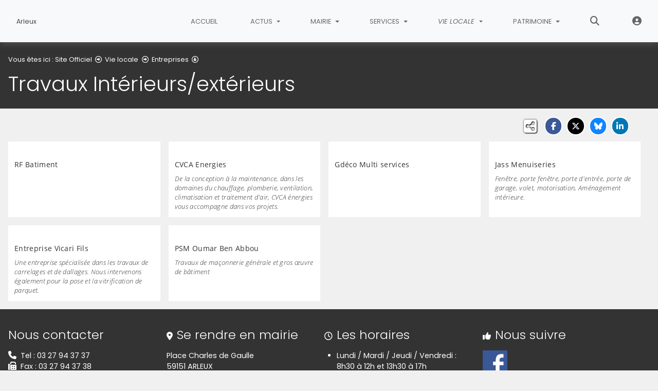

--- FILE ---
content_type: text/html; charset=utf-8
request_url: https://www.arleux.fr/vie-locale/entreprises/travaux-interieurs-exterieurs
body_size: 7507
content:
<!DOCTYPE html>
<html lang="fr" class="no-js">
<head>

<meta charset="utf-8">
<!-- 
	This website is powered by TYPO3 - inspiring people to share!
	TYPO3 is a free open source Content Management Framework initially created by Kasper Skaarhoj and licensed under GNU/GPL.
	TYPO3 is copyright 1998-2026 of Kasper Skaarhoj. Extensions are copyright of their respective owners.
	Information and contribution at https://typo3.org/
-->


<link rel="icon" href="/fileadmin/templates/img/favicon.png" type="image/png">
<title>Travaux Intérieurs/extérieurs - Arleux</title>
<meta name="generator" content="TYPO3 CMS">
<meta name="viewport" content="width=device-width, initial-scale=1, shrink-to-fit=no">
<meta name="twitter:card" content="summary">
<meta name="google-site-verification" content="K-VAOWdpPhWVZ03C6zHkazBhaJrVd-lwj4Dfsja8CzE">

<link rel="stylesheet" href="/typo3conf/ext/rvvnsiteconfig/Resources/Public/css/bootstrap-4.6.2.min.1769619846.css" media="all">
<link rel="stylesheet" href="/typo3conf/ext/rvvnsiteconfig/Resources/Public/css/fonts.1769619846.css" media="all">
<link rel="stylesheet" href="/typo3conf/ext/rvvnsiteconfig/Resources/Public/css/fontawesome/v6/css/all.1769619846.css" media="all">
<link rel="stylesheet" href="/typo3conf/ext/rvvnsiteconfig/Resources/Public/js/tarteaucitron.js-1.25.0/css/tarteaucitron.min.1769619846.css" media="all">
<link rel="stylesheet" href="/typo3conf/ext/rvvnsiteconfig/Resources/Public/css/tobii.min.1769619846.css" media="all">
<link rel="stylesheet" href="/typo3conf/ext/rvvnsiteconfig/Resources/Public/css/style.1769619846.css" media="all">
<link rel="stylesheet" href="/typo3conf/ext/rvvnsiteconfig/Resources/Public/css/nav.1769619846.css" media="all">
<link rel="stylesheet" href="/typo3conf/ext/rvvnsiteconfig/Resources/Public/css/plugin.1769619846.css" media="all">
<link rel="stylesheet" href="/typo3conf/ext/rvvnsiteconfig/Resources/Public/css/news.1769619846.css" media="all">
<link rel="stylesheet" href="/fileadmin/templates/rvvncolors/prodColors.1769857686.css" media="all">
<link rel="stylesheet" href="/fileadmin/templates/css/custom.1769180116.css" media="all">






<style nonce=""></style>
<link rel="preconnect" href="https://v.rvvn.org">
<link rel="canonical" href="https://www.arleux.fr/vie-locale/entreprises/travaux-interieurs-exterieurs"/>
</head>
<body id="top" class="no-touch inside u553  ru159  colorT ">

  <div class="skipLinks">
    <nav role="navigation" aria-label="Accès rapide">
      <ul>
        <li><a href="#navigation">Aller à la navigation principale</a></li>
        <li><a href="#sectionNav">Aller au sommaire de cette page</a></li>
        <li><a href="#contenu">Aller au contenu</a></li>
        <li><a href="#contact">Aller au pied de page</a></li>
      </ul>
    </nav>
  </div>
  <div id="megamenuOverlay"></div>
  <header class="mainHeader" id="mainHeader" role="banner">
    <nav id="navigation" tabindex="-1" class="navbar fixed-top navbar-expand-lg navbar-light bg-light megamenu v2" role="navigation" aria-label="Navigation principale">
  <div class="container-fluid"> 
    <a href="/" title="Retour à l&#039;accueil du site" class="navbar-brand">
      <img src="/fileadmin/templates/img/logo.png" alt=""/><span>Arleux</span>
    </a>
    <button class="navbar-toggler collapsed" type="button" data-toggle="collapse" data-target="#mainNav" aria-controls="mainNav" aria-expanded="false" aria-label="Bascule la navigation">
	  <span class="bars">
        <span></span>
        <span></span>
        <span></span>
    </span>
	  <span class="menu">Menu</span>
    </button>
    <div class="collapse navbar-collapse" id="mainNav"> 
      <ul class="navbar-nav ml-auto ">
        
          <li class="nav-item uHome d-lg-none d-xl-block ">
            
            
            <a href="/" aria-current="false" class="nav-link noIcon">
               
              Accueil
            </a>
          </li>
        
		
        
		  
          <li class="nav-item u51 v4  ">
            
            
            
            
              <a href="/actus" target="_top" id="u51Dropdown" role="button" data-toggle="dropdown" aria-current="false" class="nav-link dropdown-toggle noIcon">
                
                Actus
              </a>
              <div class="dropdown-menu v4" role="menu" aria-hidden="true" aria-labelledby="u51Dropdown">
	
  <ul class="row">
  
    
		
		
		
		
		
		
		

		

    <li class="col col-lg-3 dropdown-item sub" role="menuitem">
      <div class="box">
        
          <a href="/actus/informations" target="_top">Informations</a>
          <ul class="dropdown-menu menuT3 ">
            
              
              
              
              
              
              
              
              
  
              

              
                
              
              
              
                <li class="item"><a href="/actus/informations/bulletins-municipaux" target="_top">Bulletins municipaux</a></li>
              
            
              
              
              
              
              
              
              
              
  
              

              
                
              
              
              
                <li class="item"><a href="/actus/informations/page-facebook" target="_top">Page Facebook</a></li>
              
            
              
              
              
              
              
              
              
              
  
              

              
                
              
              
              
                <li class="item"><a href="/actus/informations/securite" target="_top">Sécurité</a></li>
              
            
          </ul>
        
      </div>
    </li>
  
    
		
		
		
		
		
		
		

		

    <li class="col col-lg-3 dropdown-item nosub" role="menuitem">
      <div class="box">
        
          <a href="/actus/agenda" target="_top">Agenda
			
				<span class="desc d-none d-lg-block">Retrouvez les prochains événements dans la Commune</span>
			
		  </a>
        
      </div>
    </li>
  
  </ul>
</div>

            
          </li>
        
		  
          <li class="nav-item u52 v4  ">
            
            
            
            
              <a href="/mairie" target="_top" id="u52Dropdown" role="button" data-toggle="dropdown" aria-current="false" class="nav-link dropdown-toggle noIcon">
                
                Mairie
              </a>
              <div class="dropdown-menu v4" role="menu" aria-hidden="true" aria-labelledby="u52Dropdown">
	
  <ul class="row">
  
    
		
		
		
		
		
		
		

		

    <li class="col col-lg-3 dropdown-item sub" role="menuitem">
      <div class="box">
        
          <a href="/mairie/conseil-municipal" target="_top">Conseil municipal</a>
          <ul class="dropdown-menu menuT3 ">
            
              
              
              
              
              
              
              
              
  
              

              
                
              
              
              
                <li class="item"><a href="/mairie/conseil-municipal/le-maire" target="_top">Le Maire</a></li>
              
            
              
              
              
              
              
              
              
              
  
              

              
                
              
              
              
                <li class="item"><a href="/mairie/conseil-municipal/les-adjoints-au-maire" target="_top">Les Adjoints au Maire</a></li>
              
            
              
              
              
              
              
              
              
              
  
              

              
                
              
              
              
                <li class="item"><a href="/mairie/conseil-municipal/les-conseillers" target="_top">Les Conseillers</a></li>
              
            
          </ul>
        
      </div>
    </li>
  
    
		
		
		
		
		
		
		

		

    <li class="col col-lg-3 dropdown-item sub" role="menuitem">
      <div class="box">
        
          <a href="/mairie/actes-administratifs" target="_top">Actes administratifs</a>
          <ul class="dropdown-menu menuT3 ">
            
              
              
              
              
              
              
              
              
  
              

              
                
              
              
              
                <li class="item"><a href="/mairie/actes-administratifs/arretes-du-maire" target="_top">Arrêtés du Maire</a></li>
              
            
              
              
              
              
              
              
              
              
  
              

              
                
              
              
              
                <li class="item"><a href="/mairie/actes-administratifs/proces-verbaux-du-conseil" target="_top">Procès-verbaux du Conseil</a></li>
              
            
              
              
              
              
              
              
              
              
  
              

              
                
              
              
              
                <li class="item"><a href="/mairie/actes-administratifs/deliberations-du-conseil" target="_top">Délibérations du Conseil</a></li>
              
            
          </ul>
        
      </div>
    </li>
  
    
		
		
		
		
		
		
		

		

    <li class="col col-lg-3 dropdown-item nosub" role="menuitem">
      <div class="box">
        
          <a href="/mairie/avis-et-marches-publics" target="_top">Avis et marchés publics
			
				<span class="desc d-none d-lg-block">Marchés passés par la Collectivité </span>
			
		  </a>
        
      </div>
    </li>
  
  </ul>
</div>

            
          </li>
        
		  
          <li class="nav-item u182 v4  ">
            
            
            
            
              <a href="/services" target="_top" id="u182Dropdown" role="button" data-toggle="dropdown" aria-current="false" class="nav-link dropdown-toggle noIcon">
                
                Services
              </a>
              <div class="dropdown-menu v4" role="menu" aria-hidden="true" aria-labelledby="u182Dropdown">
	
  <ul class="row">
  
    
		
		
		
		
		
		
		

		

    <li class="col col-lg-3 dropdown-item sub" role="menuitem">
      <div class="box">
        
          <a href="/services/urbanisme" target="_top">Urbanisme</a>
          <ul class="dropdown-menu menuT3 ">
            
              
              
              
              
              
              
              
              
  
              

              
                
              
              
              
                <li class="item"><a href="/services/urbanisme/plan-local-durbanisme-plu" target="_top">Plan Local d&#039;Urbanisme (PLU)</a></li>
              
            
              
              
              
              
              
              
              
              
  
              

              
                
              
              
              
                <li class="item"><a href="/services/urbanisme/declarations-permis" target="_top">Déclarations, permis...</a></li>
              
            
              
              
              
              
              
              
              
              
  
              

              
                
              
              
              
                <li class="item"><a href="/services/urbanisme/numerotation" target="_top">Numérotation</a></li>
              
            
              
              
              
              
              
              
              
              
  
              

              
                
              
              
              
                <li class="item"><a href="/services/urbanisme/occupation-de-voirie" target="_top">Occupation de voirie</a></li>
              
            
              
              
              
              
              
              
              
              
  
              

              
                
              
              
              
                <li class="item"><a href="/services/urbanisme/aides-aux-travaux" target="_top">Aides aux travaux</a></li>
              
            
          </ul>
        
      </div>
    </li>
  
    
		
		
		
		
		
		
		

		

    <li class="col col-lg-3 dropdown-item sub" role="menuitem">
      <div class="box">
        
          <a href="/services/solidarites-ccas-fs" target="_top">Solidarités, CCAS, FS</a>
          <ul class="dropdown-menu menuT3 ">
            
              
              
              
              
              
              
              
              
  
              

              
                
              
              
              
                <li class="item"><a href="/services/solidarites-ccas-fs/logements" target="_top">Logements</a></li>
              
            
              
              
              
              
              
              
              
              
  
              

              
                
              
              
              
                <li class="item"><a href="/services/solidarites-ccas-fs/france-services" target="_top">France Services</a></li>
              
            
              
              
              
              
              
              
              
              
  
              

              
                
              
              
              
                <li class="item"><a href="/services/solidarites-ccas-fs/mobilite" target="_top">Mobilité</a></li>
              
            
              
              
              
              
              
              
              
              
  
              

              
                
              
              
              
                <li class="item"><a href="/services/solidarites-ccas-fs/aines" target="_top">Ainés</a></li>
              
            
          </ul>
        
      </div>
    </li>
  
    
		
		
		
		
		
		
		

		

    <li class="col col-lg-3 dropdown-item sub" role="menuitem">
      <div class="box">
        
          <a href="/services/enfance-et-jeunesse" target="_top">Enfance et Jeunesse</a>
          <ul class="dropdown-menu menuT3 ">
            
              
              
              
              
              
              
              
              
  
              

              
                
              
              
              
                <li class="item"><a href="/services/enfance-et-jeunesse/dossier-inscription-alsh" target="_top">Dossier inscription ALSH</a></li>
              
            
              
              
              
              
              
              
              
              
  
              

              
                
              
              
              
                <li class="item"><a href="/services/enfance-et-jeunesse/dossier-inscription-scolaire" target="_top">Dossier inscription scolaire</a></li>
              
            
              
              
              
              
              
              
              
              
  
              

              
                
              
              
              
                <li class="item"><a href="/services/enfance-et-jeunesse/tarification" target="_top">Tarification</a></li>
              
            
              
              
              
              
              
              
              
              
  
              

              
                
              
              
              
                <li class="item"><a href="/services/enfance-et-jeunesse/projet-educatif-alsh" target="_top">Projet Educatif ALSH</a></li>
              
            
          </ul>
        
      </div>
    </li>
  
    
		
		
		
		
		
		
		

		

    <li class="col col-lg-3 dropdown-item nosub" role="menuitem">
      <div class="box">
        
          <a href="/services/mediatheque" target="_top">Médiathèque
			
				<span class="desc d-none d-lg-block">Bibliothèque Médiathèque ouverte à tous au dernier étage du Centre Culturel du Moulin</span>
			
		  </a>
        
      </div>
    </li>
  
    
		
		
		
		
		
		
		

		

    <li class="col col-lg-3 dropdown-item nosub" role="menuitem">
      <div class="box">
        
          <a href="/services/dechets" target="_top">Déchets
			
				<span class="desc d-none d-lg-block">Informations sur le ramassage à domicile et le dépôt en déchetterie</span>
			
		  </a>
        
      </div>
    </li>
  
    
		
		
		
		
		
		
		

		

    <li class="col col-lg-3 dropdown-item sub" role="menuitem">
      <div class="box">
        
          <a href="/services/titres-didentite" target="_top">Titres d&#039;identité</a>
          <ul class="dropdown-menu menuT3 ">
            
              
              
              
              
              
              
              
              
  
              

              
                
              
              
              
                <li class="item"><a href="/services/titres-didentite/acte-de-naissance" target="_top">Acte de naissance</a></li>
              
            
              
              
              
              
              
              
              
              
  
              

              
                
              
              
              
                <li class="item"><a href="/services/titres-didentite/acte-de-mariage" target="_top">Acte de mariage</a></li>
              
            
              
              
              
              
              
              
              
              
  
              

              
                
              
              
              
                <li class="item"><a href="/services/titres-didentite/acte-de-deces" target="_top">Acte de décès</a></li>
              
            
          </ul>
        
      </div>
    </li>
  
  </ul>
</div>

            
          </li>
        
		  
          <li class="nav-item u159 v4 active ">
            
            
            
            
              <a href="/vie-locale" target="_top" id="u159Dropdown" role="button" data-toggle="dropdown" aria-current="true" class="nav-link dropdown-toggle noIcon">
                
                Vie locale
              </a>
              <div class="dropdown-menu v4" role="menu" aria-hidden="true" aria-labelledby="u159Dropdown">
	
  <ul class="row">
  
    
		
		
		
		
		
		
		

		

    <li class="col col-lg-3 dropdown-item sub" role="menuitem">
      <div class="box">
        
          <a href="/vie-locale/commerce-artisanat" target="_top">Commerce, Artisanat</a>
          <ul class="dropdown-menu menuT3 ">
            
              
              
              
              
              
              
              
              
  
              

              
                
              
              
              
                <li class="item"><a href="/vie-locale/commerce-artisanat/commerces-alimentaires" target="_top">Commerces alimentaires</a></li>
              
            
              
              
              
              
              
              
              
              
  
              

              
                
              
              
              
                <li class="item"><a href="/vie-locale/commerce-artisanat/commerces-de-produits-non-alimentaires" target="_top">Commerces de produits non-alimentaires</a></li>
              
            
              
              
              
              
              
              
              
              
  
              

              
                
              
              
              
                <li class="item"><a href="/vie-locale/commerce-artisanat/commerces-de-service" target="_top">Commerces de service</a></li>
              
            
              
              
              
              
              
              
              
              
  
              

              
                
              
              
              
                <li class="item"><a href="/vie-locale/commerce-artisanat/creations-bien-etre-et-image" target="_top">Créations, bien-être et Image</a></li>
              
            
              
              
              
              
              
              
              
              
  
              

              
                
              
              
              
                <li class="item"><a href="/vie-locale/commerce-artisanat/pour-nos-animaux" target="_top">Pour nos animaux</a></li>
              
            
          </ul>
        
      </div>
    </li>
  
    
		
		
		
		
		
		
		

		

    <li class="col col-lg-3 dropdown-item sub" role="menuitem">
      <div class="box">
        
          <a href="/vie-locale/agriculteurs" target="_top">Agriculteurs</a>
          <ul class="dropdown-menu menuT3 ">
            
              
              
              
              
              
              
              
              
  
              

              
                
              
              
              
                <li class="item"><a href="/vie-locale/agriculteurs/a-la-petite-ferme" target="_top">A La Petite Ferme</a></li>
              
            
              
              
              
              
              
              
              
              
  
              

              
                
              
              
              
                <li class="item"><a href="/vie-locale/agriculteurs/la-ferme-des-blancs-moutons" target="_top">La Ferme des Blancs Moutons</a></li>
              
            
              
              
              
              
              
              
              
              
  
              

              
                
              
              
              
                <li class="item"><a href="/vie-locale/agriculteurs/la-ferme-pollart" target="_top">La ferme Pollart</a></li>
              
            
              
              
              
              
              
              
              
              
  
              

              
                
              
              
              
                <li class="item"><a href="/vie-locale/agriculteurs/le-tunnel-des-produits-frais" target="_top">Le Tunnel des produits frais</a></li>
              
            
          </ul>
        
      </div>
    </li>
  
    
		
		
		
		
		
		
		

		

    <li class="col col-lg-3 dropdown-item active sub" role="menuitem">
      <div class="box">
        
          <a href="/vie-locale/entreprises" target="_top" aria-current="true">Entreprises</a>
          <ul class="dropdown-menu menuT3 ">
            
              
              
              
              
              
              
              
              
  
              

              
                
              
              
              
                <li class="item"><a href="/vie-locale/entreprises/couverture" target="_top">Couverture</a></li>
              
            
              
              
              
              
              
              
              
              
  
              

              
                
              
              
              
                <li class="item active"><a href="/vie-locale/entreprises/travaux-interieurs-exterieurs" target="_top" aria-current="page">Travaux Intérieurs/extérieurs</a></li>
              
            
              
              
              
              
              
              
              
              
  
              

              
                
              
              
              
                <li class="item"><a href="/vie-locale/entreprises/divers" target="_top">Divers</a></li>
              
            
          </ul>
        
      </div>
    </li>
  
    
		
		
		
		
		
		
		

		

    <li class="col col-lg-3 dropdown-item nosub" role="menuitem">
      <div class="box">
        
          <a href="/vie-locale/sante-secours" target="_top">Santé, secours
			
				<span class="desc d-none d-lg-block">Contacts des Professionnels de Santé basés sur la Commune</span>
			
		  </a>
        
      </div>
    </li>
  
    
		
		
		
		
		
		
		

		

    <li class="col col-lg-3 dropdown-item sub" role="menuitem">
      <div class="box">
        
          <a href="/vie-locale/associations" target="_top">Associations</a>
          <ul class="dropdown-menu menuT3 ">
            
              
              
              
              
              
              
              
              
  
              

              
                
              
              
              
                <li class="item"><a href="/vie-locale/associations/solidarite" target="_top">Solidarité</a></li>
              
            
              
              
              
              
              
              
              
              
  
              

              
                
              
              
              
                <li class="item"><a href="/vie-locale/associations/animation" target="_top">Animation</a></li>
              
            
              
              
              
              
              
              
              
              
  
              

              
                
              
              
              
                <li class="item"><a href="/vie-locale/associations/sports" target="_top">Sports</a></li>
              
            
          </ul>
        
      </div>
    </li>
  
  </ul>
</div>

            
          </li>
        
		  
          <li class="nav-item u54 v4  ">
            
            
            
            
              <a href="/patrimoine" target="_top" id="u54Dropdown" role="button" data-toggle="dropdown" aria-current="false" class="nav-link dropdown-toggle noIcon">
                
                Patrimoine
              </a>
              <div class="dropdown-menu v4" role="menu" aria-hidden="true" aria-labelledby="u54Dropdown">
	
  <ul class="row">
  
    
		
		
		
		
		
		
		

		

    <li class="col col-lg-3 dropdown-item sub" role="menuitem">
      <div class="box">
        
          <a href="/patrimoine/cap-vers-la-nature" target="_top">Cap vers la nature</a>
          <ul class="dropdown-menu menuT3 ">
            
              
              
              
              
              
              
              
              
  
              

              
                
              
              
              
                <li class="item"><a href="/patrimoine/cap-vers-la-nature/peche-et-chasse" target="_top">Pêche et chasse</a></li>
              
            
              
              
              
              
              
              
              
              
  
              

              
                
              
              
              
                <li class="item"><a href="/patrimoine/cap-vers-la-nature/randonnee-nature" target="_top">Randonnée nature</a></li>
              
            
              
              
              
              
              
              
              
              
  
              

              
                
              
              
              
                <li class="item"><a href="/patrimoine/cap-vers-la-nature/locations-chalets" target="_top">Locations chalets</a></li>
              
            
          </ul>
        
      </div>
    </li>
  
    
		
		
		
		
		
		
		

		

    <li class="col col-lg-3 dropdown-item sub" role="menuitem">
      <div class="box">
        
          <a href="/patrimoine/patrimoine-bati" target="_top">Patrimoine bati</a>
          <ul class="dropdown-menu menuT3 ">
            
              
              
              
              
              
              
              
              
  
              

              
                
              
              
              
                <li class="item"><a href="/patrimoine/patrimoine-bati/le-moulin-du-roy" target="_top">Le Moulin du Roy</a></li>
              
            
              
              
              
              
              
              
              
              
  
              

              
                
              
              
              
                <li class="item"><a href="/patrimoine/patrimoine-bati/leglise-st-nicolas" target="_top">L&#039;Eglise St Nicolas</a></li>
              
            
          </ul>
        
      </div>
    </li>
  
    
		
		
		
		
		
		
		

		

    <li class="col col-lg-3 dropdown-item sub" role="menuitem">
      <div class="box">
        
          <a href="/patrimoine/ail-fume" target="_top">Ail fumé</a>
          <ul class="dropdown-menu menuT3 ">
            
              
              
              
              
              
              
              
              
  
              

              
                
              
              
              
                <li class="item"><a href="/patrimoine/ail-fume/geants" target="_top">Géants</a></li>
              
            
              
              
              
              
              
              
              
              
  
              

              
                
              
              
              
                <li class="item"><a href="/patrimoine/ail-fume/vente-dail" target="_top">Vente d&#039;Ail</a></li>
              
            
              
              
              
              
              
              
              
              
  
              

              
                
              
              
              
                <li class="item"><a href="/patrimoine/ail-fume/foire-a-lail-fume" target="_top">Foire à l&#039;Ail Fumé</a></li>
              
            
          </ul>
        
      </div>
    </li>
  
    
		
		
		
		
		
		
		

		

    <li class="col col-lg-3 dropdown-item nosub" role="menuitem">
      <div class="box">
        
          <a href="/patrimoine/celebrites" target="_top">Célébrités
			
				<span class="desc d-none d-lg-block">Personnalités nationales et locales</span>
			
		  </a>
        
      </div>
    </li>
  
  </ul>
</div>

            
          </li>
        
        
          <li class="nav-item uSearch ">
            
            
            <a href="/recherche" aria-current="false" class="nav-link icon">
              <span class="fas fa-search" aria-hidden="true"></span>
              Rechercher
            </a>
          </li>
        
        
          <li class="nav-item uExtranet ">
            
            
            <a href="/extranet" aria-current="false" class="nav-link icon">
              <span class="fas fa-user-circle" aria-hidden="true"></span>
              Extranet
            </a>
          </li>
        
      </ul>
    </div>
  </div>
</nav>

    


<div class="page-header" id="page-header">
  <div class="container-fluid">
    <div class="row">
      
        <div class="col breadcrumbs">
          

<div class="rootline">
  <span id="rootline_prefix" class="here" aria-hidden="true">Vous êtes ici : </span>
  <nav aria-labelledby="rootline_prefix">
    
    <ol>
      
        
        
        <li>
          
              <a href="/" >Site Officiel</a> 
              
                <span class="far fa-arrow-alt-circle-right"></span>
              
            
        </li>
        
      
        
        
        <li>
          
              <a href="/vie-locale" >Vie locale</a> 
              
                <span class="far fa-arrow-alt-circle-right"></span>
              
            
        </li>
        
      
        
          
        
        
        <li>
          
              <a href="/vie-locale/entreprises" >Entreprises</a> 
              
                <span class="far fa-arrow-alt-circle-down"></span>
              
            
        </li>
        
      
        
        
        <li>
          
              <a href="/vie-locale/entreprises/travaux-interieurs-exterieurs" class="sr-only-focusable" aria-current="page">Travaux Intérieurs/extérieurs</a> 
              
            
        </li>
        
      
      
    </ol>
    
    
  </nav>
</div>

          <!--TYPO3SEARCH_begin--><h1>Travaux Intérieurs/extérieurs</h1><!--TYPO3SEARCH_end-->
        </div>
      
      <div id="socialshare" class="col socialshare">
        <span class="desc">Partagez</span>
        <ul class="sharelinks">
          <li class="sharelink f"><a title="Partagez cette page sur Facebook" data-network="facebook" href="https://www.facebook.com/sharer/sharer.php?u=https://www.arleux.fr/vie-locale/entreprises/travaux-interieurs-exterieurs"><span class="fab fa-facebook-f"></span> <span class="sharetext">Facebook</span></a></li>
          <li class="sharelink x"><a title="Partagez cette page sur X" data-network="x" href="https://x.com/intent/tweet?text=Travaux%20Int%C3%A9rieurs%2Fext%C3%A9rieurs%20-%20Arleux&url=https://www.arleux.fr/vie-locale/entreprises/travaux-interieurs-exterieurs"><span class="fab fa-x-twitter"></span> <span class="sharetext">X</span></a></li>
          <li class="sharelink b"><a title="Partagez cette page sur Bluesky" data-network="bluesky" href="https://bsky.app/intent/compose?text=Travaux%20Int%C3%A9rieurs%2Fext%C3%A9rieurs%20-%20Arleux%20-%20https%3A%2F%2Fwww.arleux.fr%2Fvie-locale%2Fentreprises%2Ftravaux-interieurs-exterieurs" target="_blank" rel="noopener noreferrer"><span class="fa-brands fa-bluesky"></span> <span class="sharetext">Bluesky</span></a></li>
          <li class="sharelink l"><a title="Partagez cette page sur Linked In" data-network="linkedin" href="https://www.linkedin.com/shareArticle?mini=true&amp;url=https://www.arleux.fr/vie-locale/entreprises/travaux-interieurs-exterieurs"><span class="fab fa-linkedin-in"></span> <span class="sharetext">LinkedIn</span></a></li>
          <li class="sharelink w"><a title="Partagez cette page sur WhatsApp" data-network="whatsapp" href="whatsapp://send?text=Travaux%20Int%C3%A9rieurs%2Fext%C3%A9rieurs%20-%20Arleux%20%3A%20https%3A%2F%2Fwww.arleux.fr%2Fvie-locale%2Fentreprises%2Ftravaux-interieurs-exterieurs"><span class="fab fa-whatsapp"></span> <span class="sharetext">WhatsApp</span></a></li>
          <li class="sharelink s"><a title="" data-network="sms" href="sms:?&body=Travaux%20Int%C3%A9rieurs%2Fext%C3%A9rieurs%20-%20Arleux%20%3A%20https%3A%2F%2Fwww.arleux.fr%2Fvie-locale%2Fentreprises%2Ftravaux-interieurs-exterieurs"><span class="fas fa-phone"></span> <span class="sharetext">SMS</span></a></li>
        </ul>
      </div>
    </div>
  </div>
</div>

  </header>
  
  <!--TYPO3SEARCH_begin-->
  <main id="contenu" role="main" tabindex="-1">
  
	<section id="c2621" class="csc-default mainSection summary" data-rvvnsn="1" data-rvvnctype="summary" data-rvvntitle="Sommaire">
		<div class="container-fluid">
			
			
			
					
			<div class="row">
				
					
					
						
					

					
					
					
					
					
					
							
							
						
					
					

					
					
					
					
					
					
					
					
					
					
						<div class="col col-6 col-sm-6 col-md-4 col-xl-3 standard">
							<a href="/vie-locale/entreprises/travaux-interieurs-exterieurs/rf-batiment" target="_top">
								
									<span class="image">
										
										
										
										
										
										
										<img src="/fileadmin/_processed_/7/0/csm_RF_Batiment_db06c4be99.png" width="400" height="200" class="img-fluid" alt="" loading="lazy" />
									</span>
									<div class="text">
								
								
								<span class="title">RF Batiment</span>
								<span class="desc">
									
									
								</span>
								</div>
							</a>
						</div>
					
				
					
					
						
					

					
					
					
					
					
					
							
							
						
					
					

					
					
					
					
					
					
					
					
					
					
						<div class="col col-6 col-sm-6 col-md-4 col-xl-3 standard">
							<a href="/vie-locale/entreprises/travaux-interieurs-exterieurs/cvca-energies" target="_top">
								
									<span class="image">
										
										
										
										
										
										
										<img src="/fileadmin/_processed_/1/9/csm_IMG_0283_b70145143b.jpg" width="400" height="200" class="img-fluid" alt="" loading="lazy" />
									</span>
									<div class="text">
								
								
								<span class="title">CVCA Energies</span>
								<span class="desc">
									
										De la conception à la maintenance, dans les domaines du chauffage, plomberie, ventilation, climatisation et traitement d&#039;air, CVCA énergies vous accompagne dans vos projets.
									
									
								</span>
								</div>
							</a>
						</div>
					
				
					
					
						
					

					
					
					
					
					
					
							
							
						
					
					

					
					
					
					
					
					
					
					
					
					
						<div class="col col-6 col-sm-6 col-md-4 col-xl-3 standard">
							<a href="/vie-locale/entreprises/travaux-interieurs-exterieurs/gdeco-multi-services" target="_top">
								
									<span class="image">
										
										
										
										
										
										
										<img src="/fileadmin/_processed_/5/0/csm_index_6d12c21510.png" width="400" height="200" class="img-fluid" alt="" loading="lazy" />
									</span>
									<div class="text">
								
								
								<span class="title">Gdéco Multi services</span>
								<span class="desc">
									
									
								</span>
								</div>
							</a>
						</div>
					
				
					
					
						
					

					
					
					
					
					
					
							
							
						
					
					

					
					
					
					
					
					
					
					
					
					
						<div class="col col-6 col-sm-6 col-md-4 col-xl-3 standard">
							<a href="/vie-locale/entreprises/travaux-interieurs-exterieurs/jass-menuiseries" target="_top">
								
									<span class="image">
										
										
										
										
										
										
										<img src="/fileadmin/_processed_/e/3/csm_logo_jass_a67d5b8851.jpg" width="400" height="200" class="img-fluid" alt="" loading="lazy" />
									</span>
									<div class="text">
								
								
								<span class="title">Jass Menuiseries</span>
								<span class="desc">
									
										Fenêtre, porte fenêtre, porte d&#039;entrée, porte de garage, volet, motorisation, Aménagement intérieure.
									
									
								</span>
								</div>
							</a>
						</div>
					
				
					
					
						
					

					
					
					
					
					
					
							
							
						
					
					

					
					
					
					
					
					
					
					
					
					
						<div class="col col-6 col-sm-6 col-md-4 col-xl-3 standard">
							<a href="/vie-locale/entreprises/travaux-interieurs-exterieurs/entreprise-vicari-fils" target="_top">
								
									<span class="image">
										
										
										
										
										
										
										<img src="/fileadmin/_processed_/1/c/csm_IMG_0344_cfbfbaffd9.jpg" width="400" height="200" class="img-fluid" alt="" loading="lazy" />
									</span>
									<div class="text">
								
								
								<span class="title">Entreprise Vicari Fils</span>
								<span class="desc">
									
										Une entreprise spécialisée dans les travaux de carrelages et de dallages.
Nous intervenons également pour la pose et la vitrification de parquet.
									
									
								</span>
								</div>
							</a>
						</div>
					
				
					
					
						
					

					
					
					
					
					
					
							
							
						
					
					

					
					
					
					
					
					
					
					
					
					
						<div class="col col-6 col-sm-6 col-md-4 col-xl-3 standard">
							<a href="/vie-locale/entreprises/travaux-interieurs-exterieurs/psm-oumar-ben-abbou" target="_top">
								
									<span class="image">
										
										
										
										
										
										
										<img src="/fileadmin/_processed_/d/a/csm_logo_entete_54f8568ecd.jpg" width="400" height="200" class="img-fluid" alt="" loading="lazy" />
									</span>
									<div class="text">
								
								
								<span class="title">PSM Oumar Ben Abbou</span>
								<span class="desc">
									
										Travaux de maçonnerie générale et gros œuvre de bâtiment
									
									
								</span>
								</div>
							</a>
						</div>
					
				
			</div>
		</div>
	</section>


  </main>
  <!--TYPO3SEARCH_end-->
  <footer class="mainFooter" role="contentinfo" tabindex="-1">
  <section id="contact" class="contact" tabindex="-1">
    <div class="container-fluid">
      <h2 class="sr-only">Informations de contact</h2>
      <div class="row">
        <div class="col-12 col-sm-6 col-lg-3 box">
          <h3>Nous contacter</h3>
          <p class="noMargin"><i class="fas fa-phone"></i>Tel : 03 27 94 37 37</p>
          <p class="noMargin"><i class="fas fa-fax"></i>Fax : 03 27 94 37 38</p>
          <p class="noMargin"><i class="fas fa-envelope"></i><a href="/contact">Formulaire de contact</a></p>
        </div>
        <div class="col-12 col-sm-6 col-lg-3 box">
          <h3><i class="fas fa-map-marker-alt"></i>Se rendre en mairie</h3>
          <p>Place Charles de Gaulle<br/>59151 ARLEUX</p>
        </div>
        <div class="col-12 col-sm-6 col-lg-3 box">
          <h3><i class="far fa-clock"></i>Les horaires</h3>
          <ul class="hours">
            <li>Lundi / Mardi / Jeudi / Vendredi : 8h30 à 12h et 13h30 à 17h</li>
            <li>Mercredi : 8h30 à 12h</li>
            <li>Samedi : 8h30 à 11h30</li>
          </ul>
        </div>
        <div class="col-12 col-sm-6 col-lg-3 box socials">
          <h3><i class="fas fa-thumbs-up"></i>Nous suivre</h3>
          <ul>
            <li><a href="https://www.facebook.com/Arleux-659730074067378/" title="Retrouvez nous sur Facebook !" rel="noopener noreferrer external" target="_blank"><img alt="" src="/typo3conf/ext/rvvnsiteconfig/Resources/Public/img/logos/logo-facebook.png" class="img-fluid"/></a></li>
          </ul>
        </div>
      </div>
    </div>
  </section>
  <section id="mentions" class="mentions">
    <div class="container-fluid">
      <h2 class="sr-only">Informations réglementaires</h2>
      <ul>
        <li><a href="/mentions-legales">Mentions légales</a></li>
        <li><a href="/protection-des-donnees-personnelles">Protection des données personnelles</a></li>
        <li><button class="TACopenPanelBtn btn btn-link" aria-haspopup="dialog">Gestion des cookies et des services tiers</button></li>
        <li><a href="/accessibilite">Accessibilité : non conforme</a></li>
      </ul>
      <p class="noMargin">&copy; Commune d'Arleux</p>
    </div>
  </section>
</footer>
  

  <noscript><p><img src="https://v.rvvn.org/js/?idsite=32&rec=1" style="border:0;" alt="" /></p></noscript>
<script src="/typo3conf/ext/rvvnsiteconfig/Resources/Public/js/tarteaucitron.js-1.25.0/tarteaucitron.min.1769619846.js"></script>
<script src="/typo3conf/ext/rvvnsiteconfig/Resources/Public/js/jquery-3.7.1.min.1769619846.js"></script>
<script src="/typo3conf/ext/rvvnsiteconfig/Resources/Public/js/tarteaucitron.services.RVVN.1769619846.js"></script>
<script src="/typo3conf/ext/rvvnsiteconfig/Resources/Public/js/popper-1.16.1.min.1769619846.js"></script>
<script src="/typo3conf/ext/rvvnsiteconfig/Resources/Public/js/bootstrap-4.6.2.min.1769619846.js"></script>
<script src="/typo3conf/ext/rvvnsiteconfig/Resources/Public/js/jquery.easing-1.4.min.1769619846.js"></script>
<script src="/typo3conf/ext/rvvnsiteconfig/Resources/Public/js/tobii.min.1769619846.js"></script>
<script src="/typo3conf/ext/rvvnsiteconfig/Resources/Public/js/base.1769619846.js"></script>
<script src="/fileadmin/templates/js/custom.1618498854.js"></script>

<script>
const tobii = new Tobii({
  selector: '[data-lightbox]',
  dialogTitle: "Ceci est une fenêtre de dialogue qui s'affiche par dessus le contenu de la page. Cette modale affiche l'image agrandie. Appuyez sur la touche Échap pour fermer la modale et retourner au contenu de la page.",
  loadingIndicatorLabel: "Chargement de l'image",
  closeLabel: 'Fermer la fenêtre de dialogue',
  navLabel: ['Image précédente', 'Image suivante'],
  captionText: (element) => { 
    return element.closest("a").dataset.caption;
  },
  captionToggle: false,
  zoom: true,
  zoomText: `
      <svg xmlns="http://www.w3.org/2000/svg" width="24" height="24" viewBox="0 0 24 24" aria-hidden="true" focusable="false" fill="none" stroke-linecap="round" stroke-linejoin="round" stroke-width="1.5" stroke="currentColor">
          <path d="M8 3H5a2 2 0 00-2 2v3m18 0V5a2 2 0 00-2-2h-3m0 18h3a2 2 0 002-2v-3M3 16v3a2 2 0 002 2h3"/>
      </svg>`,
});
tobii.on("open", function() {
  document.querySelectorAll(".tobii figure").forEach((f) => {
    f.removeAttribute("aria-label");
  });
  document.querySelectorAll(".tobii-image img").forEach((i) => {
    i.removeAttribute("aria-labelledby");
  });
});
</script>
<script>
    var _paq = window._paq || [];
    _paq.push([function() {
      var self = this;
      function getOriginalVisitorCookieTimeout() {
          var now = new Date(),
          nowTs = Math.round(now.getTime() / 1000),
          visitorInfo = self.getVisitorInfo();
          var createTs = parseInt(visitorInfo[2]);
          var cookieTimeout = 33696000; // 13 mois en secondes
          var originalTimeout = createTs + cookieTimeout - nowTs;
          return originalTimeout;
      }
      this.setVisitorCookieTimeout( getOriginalVisitorCookieTimeout() );
    }]);
    _paq.push(['setRequestMethod','POST']);

    var searchbox = document.getElementById("tx-indexedsearch-searchbox-sword");
    if(searchbox !== null && searchbox.value !="" ) {
    //recherche en cours
    var rvvnscSearchData = document.getElementById("rvvnscSearchData");
    if(rvvnscSearchData !== null && parseInt(rvvnscSearchData.getAttribute("data-resultcount"))>0 ) {
      _paq.push(['trackSiteSearch',searchbox.value,false,parseInt(rvvnscSearchData.getAttribute("data-resultcount"))]);
    } else {
      _paq.push(['trackSiteSearch',searchbox.value,false,0]);
    }
    } else {
    _paq.push(['trackPageView']);
    }
    _paq.push(['enableLinkTracking']);
    (function() {
      var u="https://v.rvvn.org/";
      _paq.push(['setTrackerUrl', u+'js/']);
      _paq.push(['setSiteId','32']);
      var d=document, g=d.createElement('script'), s=d.getElementsByTagName('script')[0];
          g.type='text/javascript'; g.async=true; g.defer=true; g.src=u+'js/'; s.parentNode.insertBefore(g,s);
    })();
  </script>

</body>
</html>

--- FILE ---
content_type: text/css; charset=utf-8
request_url: https://www.arleux.fr/typo3conf/ext/rvvnsiteconfig/Resources/Public/css/style.1769619846.css
body_size: 9871
content:
/**************************************************************************           **************************************************************************/
/**************************************************************************           **************************************************************************/
/************************************************************************** structure **************************************************************************/
/**************************************************************************           **************************************************************************/
/**************************************************************************           **************************************************************************/
body {
  position:relative;
  padding-top: 3.5rem;
  background-color:rgba(240,240,240,1);
  font-family: poppins,Verdana,sans-serif;
  /*font-family: "Open Sans",Verdana,sans-serif;*/
  transition:all 0.5s;
}
body.mobileNavOpen {
  overflow:hidden;
}
@media (min-width: 768px) {
  body.mobileNavOpen {
    overflow:auto;
  }
}
@media (min-width: 992px) {
  body {
    padding-top: 5rem;
  }
}
@media (min-width: 1440px) {
  html {
    display:flex;
    flex:1 1 auto;
    flex-direction: column;
    height:100%;
  }
  body {
    display:flex;
    flex:1 1 auto;
    flex-direction: column;
  }
  main#contenu {
    display: flex;
    flex:1 1 auto;
    flex-direction:column;
  }
}
/*******************/
/* Liens / Boutons */
.btn-outline-inverse {
  background-color: transparent;
  border-color: rgba(255,165,0,1);
  transition: all .5s ease;
}
.btn-outline-inverse:hover,
.btn-outline-inverse:focus {
  border-color: rgba(255,165,0,1);
  background: rgba(255,165,0,1);
  color: rgba(51,51,51,1);
}
.btn.focus,
.btn:focus {
    box-shadow:none;
    outline:3px solid #cf8711;
    outline-offset: 3px;
}
/***********************/
/* Bootstrap surcharge */
.noPaddingRight {
  padding-right:0 !important;
}
.noPaddingLeft {
  padding-left:0 !important;
}
.col, .col-1, .col-2, .col-3, .col-4, .col-5, .col-6, .col-7, .col-8, .col-9, .col-10, .col-11, .col-12, .col-xs-1, .col-sm-1, .col-md-1, .col-lg-1, .col-xs-2, .col-sm-2, .col-md-2, .col-lg-2, .col-xs-3, .col-sm-3, .col-md-3, .col-lg-3, .col-xs-4, .col-sm-4, .col-md-4, .col-lg-4, .col-xs-5, .col-sm-5, .col-md-5, .col-lg-5, .col-xs-6, .col-sm-6, .col-md-6, .col-lg-6, .col-xs-7, .col-sm-7, .col-md-7, .col-lg-7, .col-xs-8, .col-sm-8, .col-md-8, .col-lg-8, .col-xs-9, .col-sm-9, .col-md-9, .col-lg-9, .col-xs-10, .col-sm-10, .col-md-10, .col-lg-10, .col-xs-11, .col-sm-11, .col-md-11, .col-lg-11, .col-xs-12, .col-sm-12, .col-md-12, .col-lg-12 {
  padding-left:0.5rem;
  padding-right:0.5rem;
}
.row {
  margin:0;
}
b, strong {
	font-weight:600;
}
h1, h2, h3, h4, h5, h6, .h1, .h2, .h3, .h4, .h5, .h6 {
  /*font-family:"Open Sans",Verdana,sans-serif;*/
  font-family:Poppins,Verdana,sans-serif;
  font-weight:300;
  /* needed by scrollspy */
  margin-top:0;
  margin-bottom:0;
  padding-top:1rem;
  padding-bottom:1rem;
}
h1 {
  font-size:1.5rem;
}
h2 {
  font-size:1.4rem;
}
h3{
  font-size:1.2rem;
}
h4 {
  font-size:0.9rem;
}
@media (min-width: 576px) {
  h1 {
    font-size:2.5rem;
  }
  h2 {
    font-size:2rem;
  }
  h3{
    font-size:1.5rem;
  }
  h4 {
    font-size:1.2rem;
  }
}
main ul,
main ol {
	overflow: hidden;
}
main .csc-default ol ol {
  list-style: lower-latin;
}
main .csc-default ol ol ol {
  list-style: lower-roman;
}
main .csc-default ol li p,
main .csc-default ul li p {
  display:inline;
  padding:0;
  margin:0;
}
p.noMargin {
  margin:0;
}
p.note,
p.info,
p.alert {
  position:relative;
  box-shadow: 2px 2px 3px rgba(100,100,100,1);
  padding: 1.25rem 1rem 1rem 1rem;
  border-radius: 1rem;
  margin-top:2rem;
}
p.note::before,
p.info::before,
p.alert::before {
  display: block;
  font-size: 1rem;
  font-weight: 500;
  position: absolute;
  padding: 0;
  margin: 0;
  top: -1rem;
  padding: 0.25rem 0.75rem;
  border-radius: 0.75rem;
  border-style: solid !important;
  font-size: 0.8em;
  font-style:italic;
}
p.note::before {
  content: "Note :";
}
p.info::before {
  content: "Information :";
}
p.alert::before {
  content: "Attention :";
}
p.note,
p.note::before {
  background-color: rgba(233,233,233,1);
  color: rgba(0,0,0,1);
  border: 1px dashed rgba(140,140,140,1);
}
.invert p.note,
.invert p.note::before {
  background-color: rgba(70,70,70,1);
  border: 1px dashed rgba(170,170,170,1);
  color: rgba(240,240,240,1);
}
p.info,
p.info::before {
  background-color: rgba(217,237,247,1);
  color: #28669c;
  border:1px dashed rgba(100,140,170,1);
}
.invert p.info,
.invert p.info::before {
  background-color: rgba(60,90,100,1);
  border: 1px dashed rgba(170,200,225,1);
  color: rgba(240,240,240,1);
}
p.alert,
p.alert::before {
  background-color: #ce4217;
  color: rgba(255,255,255,1);
  border: 1px dashed rgba(255,255,255,1);
}
.invert p.alert,
.invert p.alert::before  {
  background-color: rgba(160,60,20,1);
  color: rgba(240,240,240,1);
}
.alert-warning a {
  color: #0069cc !important;
}
div.alert p:last-child {
  margin-bottom: 0;
}
.tx-indexedsearch-res a,
.csc-default a.internal-link,
.csc-default a.external-link,
.csc-default a.download,
.csc-default a.mail,
.csc-default a.telephone
 {
  color:#c32e00;
  text-decoration:underline;
}
.tx-indexedsearch-res a:hover,
.tx-indexedsearch-res a:focus {
  text-decoration-style: double;
}
.csc-default.invert a.internal-link,
.csc-default.invert a.external-link,
.csc-default.invert a.download,
.csc-default.invert a.mail,
.csc-default.invert a.telephone
 {
  color: rgba(255,195,175,1);
}
.csc-default a [class^="fa"]
 {
  font-size:.825rem;
  padding-right:5px;
}
.csc-default a.internal-link:hover,
.csc-default a.internal-link:focus,
.csc-default a.external-link:hover,
.csc-default a.external-link:focus,
.csc-default a.download:hover,
.csc-default a.download:focus,
.csc-default a.mail:hover,
.csc-default a.mail:focus,
.csc-default a.telephone:hover,
.csc-default a.telephone:focus
 {
  text-decoration-style: double;
}
.csc-default p.alert a.internal-link,
.csc-default p.alert a.external-link,
.csc-default p.alert a.download,
.csc-default p.alert a.mail,
.csc-default p.alert a.telephone
 {
  color:rgba(255,255,255,1);
  text-decoration:underline;
}
.csc-default p.alert a.internal-link:hover,
.csc-default p.alert a.internal-link:focus,
.csc-default p.alert a.external-link:hover,
.csc-default p.alert a.external-link:focus,
.csc-default p.alert a.download:hover,
.csc-default p.alert a.download:focus,
.csc-default p.alert a.mail:hover,
.csc-default p.alert a.mail:focus,
.csc-default p.alert a.telephone:hover,
.csc-default p.alert a.telephone:focus
 {
  text-decoration:underline;
}
.csc-default div:focus,
.csc-default article:focus {
  outline:none;
}
.csc-default {
  font-size: 16px;
  line-height:1.45;
  color: rgba(51,51,51,1);
  font-weight: 200;
  font-family: "Open Sans",Verdana,sans-serif;
  letter-spacing: .02rem;
  clear:both;
  padding-top:1rem;
  padding-bottom:1rem;
}
.csc-default.invert+.csc-default.invert,
.csc-default.normal+.csc-default.normal {
  margin-top:-1rem;
  padding-top:0rem;
}
.csc-default table {
	border: 0;
	border-spacing: 2px;
  border-collapse: separate;
	margin-top: 0;
	margin-bottom: 1rem;
	padding: 0;
  max-width: 100%;
  overflow: auto;
  display: block;
}
.csc-default table:has(caption) {
    display: inline-block;
    background: white;
    border-radius: .5rem;
    padding: .5rem;
}
@media (min-width: 576px) {
  .csc-default table {
	border-spacing: 10px;
  }
}
.csc-default table th {
	font-family: Montserrat;
	font-size: .9rem;
	font-weight: 400;
    color: #fff;
    line-height: 1rem;
    /*text-transform: uppercase;*/
    background-color: rgba(160,70,5,1);
    padding: .8rem .5rem;
    vertical-align: middle;
}
.csc-default tbody tr {
	background: rgba(0,0,0,0.03);
}
.csc-default.invert table:not(:has(caption)) tbody tr {
	background: rgba(255,255,255,0.1);
}
.csc-default table td {
	background: none;
	border: 0;
	font-size: .8rem;
	padding: .8rem .5rem;
}
.csc-default table:has(caption) td {
	color: rgba(51, 51, 51, 1);
}
.csc-default table p:last-child {
	margin: 0;
}
.csc-default table caption {
  display: block;
	caption-side: top;
  padding-top: 0;
}
@media (min-width: 576px) {
  .csc-default table caption {
    text-align: center;
    padding-bottom: 0;
  }
}
.csc-default header+div table caption {
	/*padding-top: 0;*/
}
.pagination-lg>li>span.ellipsis {
padding: 10px 8px;
}
.pagination>li>a:active {
background-color: rgba(255,165,0,1);
}
blockquote {
	padding: 2rem 1rem;
	font-style:italic;
	font-weight: 500;
    border-left: 10px solid #d8d8d8;
	margin-inline-start: 2rem;
    margin-inline-end: 2rem;
	background:white;
}
blockquote p {
	padding: 0rem;
}
blockquote :last-child {
	margin-bottom: 0;
}
/***********/
/* Section */
.mainSection,
.csc-default {
  position:relative;
  background-color: rgba(240,240,240,1);
}
@media (min-width: 768px) {
  .mainSection header {
    margin-left: 0;
  }
}
.index .mainSection header,
.index #contenu>div.csc-default>.container-fluid>header {
  text-align: center;
}
/*
.index .mainSection header h2,
.index .csc-default h2 {
  font-size: 36px;
}
.index .mainSection header h3,
.index .csc-default h3 {
  font-size: 30px;
}
.index .mainSection header h4,
.index .csc-default h4 {
  font-size: 24px;
}
*/
.mainSection header p {
  font-size: 0.9rem;
  color: #666;
}
@media (min-width: 576px) {
  .mainSection header p {
    font-size: 1.2rem;
  }
}
.mainSection footer {
  text-align: center;
}
.csc-default.invert,
.mainSection.invert {
  background-color:rgba(50,50,50,1);
  color:white;
  border:0;
}
.mainSection.invert a {
  /*color:rgba(240,100,0,1);*/
}
.mainSection.invert a.btn-info {
  color:rgba(255,255,255,1);
}
.mainSection.invert a.btn-outline-inverse:hover,
.mainSection.invert a.btn-outline-inverse:focus {
  color:rgba(51,51,51,1);
}
.mainSection.invert .csc-default {
  background-color:rgba(51,51,51,1);
  color:rgba(187,187,187,1);
}
.mainSection.invert header h1,
.mainSection.invert header h2,
.mainSection.invert header h3,
.mainSection.invert header h4 {
  color:rgba(255,255,255,1);
}
.csc-default.invert header p,
.mainSection.invert header p {
  color:white;
}
/*********************/
/* mainHeader inside */
.inside .mainHeader {
  background:rgba(51,51,51,1);
  color: white;
  position: relative;
}
.mainHeader .container-fluid {
  padding: 0;
}
.inside .mainHeader h1 {
  text-align:left;
  padding:10px 0 0 0;
}
.inside .mainHeader .rootline {
  padding-top:0.6rem;
  padding-bottom:0.3rem;
  color:inherit;
  font-size:0.8rem;
}
.inside .mainHeader .rootline nav {
  display: inline-block;
}
.inside .mainHeader .rootline ol {
  margin-bottom: 0;
  padding: 0;
}
.inside .mainHeader .rootline li {
  display: inline;
}
.inside .mainHeader .rootline [class^="fa"] {
  color:inherit;
  margin: 0 0.2rem;
}
.inside .mainHeader .rootline a {
  color:inherit;
}
.inside .mainHeader .rootline:has(li:last-of-type a:focus) li:nth-last-of-type(2) [class^="fa"] {
  transform: rotate(-90deg);
}
.mainHeader .page-header .row {
  margin: 0;
  position:relative;
}
.mainHeader .page-header .col {
  flex: 1 1 auto;
}
.mainHeader .page-header .breadcrumbs {
  padding: 0.5rem 0.5rem 1rem 0.5rem;
  transition:all 0.5s;
}
.mainHeader .page-header .socialshare {
  padding: 0;
  display:flex;
  border-top: 3px solid rgba(255,165,0,1);
  z-index:15;
}
.index .mainHeader .page-header .socialshare {
  display:none;
}
.mainHeader .page-header .socialshare .desc {
  background:rgba(97,97,97,1);
  padding:0.3rem;
  display:flex;
  font-size:0.8rem;
  color:rgba(238,238,238,1);
  flex-grow: 1;
  flex-basis: 20%;
  align-items: center;
  justify-content: center;
}
.mainHeader .page-header .sharelinks {
  display: flex;
  flex-grow: 1;
  flex-basis: 80%;
  padding: 0;
  margin: 0;
  list-style: none;
}
.mainHeader .page-header .sharelink {
  flex-grow: 1;
  flex-basis: 25%;
  text-align: center;
}
.mainHeader .page-header .sharelink a {
  display: flex;
  flex-grow: 1;
  color: white;
  text-decoration: none;
  height: 100%;
  align-items: center;
    justify-content: center;
  padding: 0.5rem;
}
.mainHeader .page-header .sharelink a span{
  display: inline-block;
}
.mainHeader .page-header .sharelink a .sharetext {
  display:none;
}
.mainHeader .page-header .f a {
  background: rgba(59,89,152,1);
}
.mainHeader .page-header .x a {
  background: rgba(0,0,0,1);
}
.mainHeader .page-header .l a {
  background: rgba(0,119,181,1);
}
.mainHeader .page-header .w a {
  background: rgba(37,211,102,1);
}
.mainHeader .page-header .s a {
  background: rgba(255,100,0,1);
}
.mainHeader .page-header .b a {
  background: rgba(17,133,254,1);
}
@media (min-width: 576px) {
  .mainHeader .page-header .socialshare {
    border-right: 34px solid rgba(255,165,0,1);
  }
  .mainHeader .page-header .socialshare .sharelinks {
    flex-basis: 85%;
  }
  .mainHeader .page-header .socialshare .desc {
    font-size:0.8rem;
    flex-basis: 15%;
  }
}
@media (min-width: 768px) {
  .mainHeader .page-header .sharelink a .sharetext {
    display:inline-block;
    border-left: 1px solid rgba(255,165,0,1);
    padding-left: 5px;
    margin-left: 5px;
  }
  .mainHeader .page-header .socialshare .desc {
    font-size:0.9rem;
  }
}
@media (min-width: 992px) {
  .inside .mainHeader .page-header .breadcrumbs {
    width: auto;
    padding: 1rem 1rem 1.5rem 1rem;
  }
  .index .mainHeader .page-header .socialshare {
    z-index: 20;
    display:flex;
  }
  .mainHeader .page-header .socialshare {
    width: auto;
  }
  .mainHeader .page-header .socialshare {   
    justify-content: flex-end;
    position: absolute;
    right: 3rem;
    top: 100%;
    border-right:0;
    border-top:0;
    margin-top: 1rem;
  }
  .mainHeader .page-header .socialshare.carouselv3 {  
    padding: 1rem;
    padding-left: 3.8rem;
    margin: 0;
    width: 15rem;
	  border-radius: 0 0 0 1rem;
  }
  .mainHeader .page-header .socialshare.carouselv3::before { 
	  left: 1rem;
    top: 0.8rem;
  }
  .mainHeader .page-header .socialshare .desc {
    display:none;
  }
  .mainHeader .page-header .socialshare .sharelinks::before {
    content: "\f1e1";
    font-family: Font Awesome\ 5 Free;
    font-weight: 900;
    font-size: 1.8rem;
    padding: 0;
    margin: 0;
    color: white;
    text-shadow: 1px 1px 2px rgba(0,0,0,1), 0px 0px 3px rgba(51,51,51,1);
    position: absolute;
    left: -2.5rem;
    top: -0.2rem;
    /*transition: all .5s ease-in-out 0s;*/
  }
  .mainHeader .page-header .socialshare .sharelinks {
    flex: 0;
    position: relative;
  }
  .mainHeader .page-header .socialshare .sharelink {
    display: block;
    float: left;
    margin-right: 0.5rem;
  }
  .mainHeader .page-header .socialshare .sharelink a {
    display: block;
    border-radius:50%;
    width:2.2rem;
    height:2.2rem;
    padding: 0.5rem;
    border:2px solid white;
  }
  .mainHeader .page-header .socialshare .sharelink a span {
    display:block;
  }
  .mainHeader .page-header .socialshare .sharelink a span.sharetext {
    display:none;
  }
  .mainHeader .page-header .socialshare .sharelink a:hover,
  .mainHeader .page-header .socialshare .sharelink a:focus {
    border-color:orange;
  }
}
@media (min-width: 1420px) {
  .mainHeader .page-header .socialshare.carouselv3 {
	border-radius: 0 0 1rem 1rem;
  }
}
@media (min-width: 1440px) {
  .inside .mainHeader .page-header .breadcrumbs {
    width: auto;
    padding: 1rem 0 1.5rem 0;
  }
}
@media (min-width: 1500px) {
  .mainHeader .page-header .socialshare { 
    right: -0.5rem;
  }
}
.no-touch .mainHeader .page-header .s,
.no-touch .mainHeader .page-header .w {
  display: none;
}
/**************/
/* container  */
body .container-fluid {
  transition: all .5s ease-in-out 0s;
  padding-left:0.5rem;
  padding-right:0.5rem;
}
@media (min-width: 576px) {
  body .container-fluid {
  padding-right:2.1rem;
  }    
}
@media (min-width: 768px) {  
}
@media (min-width: 992px) {
  body .container-fluid {
  padding-left: 1rem;
  }    
}
@media (min-width: 1420px) {
  body .container-fluid {
      width:1400px;
  }
}
@media (min-width: 1440px) {
  body .container-fluid {
    padding-left:0;
  }
}
@media (min-width: 1480px) {
  body .container-fluid {
    padding-right: 0;
  }
}
/******************/
/* first content */
.index main>section:first-of-type {
  border-top:0;
}
body.inside main>.csc-default:first-child>.container-fluid>header {
  margin-top: -1rem;
}
body.inside main>.csc-default:first-child>.container-fluid>header p {
	margin-top: 1rem;
}
body.inside main>.csc-default:first-child>.container-fluid>header h2+p,
body.inside main>.csc-default:first-child>.container-fluid>header h3+p,
body.inside main>.csc-default:first-child>.container-fluid>header h4+p {
	margin-top: 0;
}
@media (min-width: 992px) {
  body.inside main>.csc-default:first-child {
  	padding-top: 4rem;
  }
  body.inside main>.csc-default:first-child>.container-fluid>header {
	  margin-top: -4rem;
    margin-right: 14rem;
    z-index: 1;
    background-color: transparent;
    position: relative;
  }    
}
/*****************/
/* content image */
.csc-default .img-fluid {
  width: 100%;
}
.csc-default figure {
  margin-bottom: 0;
}
.csc-default .ce-textpic {
  padding:0;
}
.csc-default .image-wrap {
}
.csc-default .image-wrap .row {
  margin-right: -0.25rem;
  margin-bottom: -0.25rem;
}
.csc-default .image-center .image-wrap {
  margin-bottom:1rem;
}
.csc-default .image-intext .image-wrap,
.csc-default .image-beside .image-wrap {
  margin-bottom:1rem;
}
.csc-default .image-wrap .image {
  position:relative;
  padding:0 0.25rem 0.25rem 0;
  /*box-shadow: 5px 5px 10px 0px rgba(153,153,153,1);*/
}
.csc-default.invert .image-wrap .image {
 /* box-shadow: 5px 5px 10px 0px rgba(0,0,0,1);*/
}
.csc-default .image-below .image-wrap,
.csc-default .image-beside .image-wrap {
  padding:0;
}
.csc-default .csc-textpic-text {
  padding:0;
}
.csc-default .csc-textpic-text li{
  list-style-position: inside;
}
@media (min-width: 576px) {
  .csc-default .image-beside-left .csc-textpic-text {
    padding-left: 1.2rem;
  }
  .csc-default .image-beside-right .csc-textpic-text {
    padding-right: 1.2rem;
  }
}
@media (min-width: 768px) {
  .csc-default .ce-textpic {
    padding-left: 0;
      padding-right: 0;
    }
  .csc-default .image-center .csc-textpic-text {
    padding-left: 0;
  }
  .csc-default .image-beside-left .csc-textpic-text {
    padding-left: 2rem;
  }
  .csc-default .image-beside-right .csc-textpic-text {
    padding-right: 2rem;
  }
}
@media (min-width: 1200px) {
  .csc-default .image-center .csc-textpic-text {
    padding-right: 20rem;
  }
  .fluidcolumns .csc-default .image-center .csc-textpic-text {
    padding-right: 0rem;
  }
}
/**********************/
/* content image zoom */
.csc-default .image-wrap .image {
  overflow:hidden;
}
.csc-default .image-wrap .image a,
.csc-default .image-wrap .image picture {
  position:relative;
  display:block;
  overflow:hidden;
  border-top-left-radius:1rem;
  border-top-right-radius:1rem;
  border-bottom-right-radius:1rem;
}
.csc-default .image-wrap .image a .caption {
  position: absolute;
    transition: all .5s ease-in-out 0s;
    top: 0;
    left: 0;
    bottom: 0;
    right: 0;
    color: rgba(221,221,221,1);
    opacity: 0;
    z-index: 100;
    align-items: center;
    display: flex;
}
.csc-default .image-wrap .image a:after {
  position: absolute;
  content: '';
  transition: all .5s ease-in-out 0s;
  transform: skew(-45deg) scaleX(0);
  top:0;left:0;bottom:0;right:0;
  background-color: rgba(0,0,0,.6);
}
.csc-default .image-wrap .image a:hover:after,
.csc-default .image-wrap .image a:focus:after {
  transform: skew(-45deg) scaleX(1);
  margin: -1rem;
  transition: all 400ms cubic-bezier(0.175, 0.885, 0.32, 1.275);
}
.csc-default .image-wrap .image a:hover .caption,
.csc-default .image-wrap .image a:focus .caption {
  opacity:1;
}
.csc-default .image-wrap .image a .caption .ho {
  display:block;
  width: 100%;
  text-align: center;
  font-weight:400;
  padding:0 30px;
  font-size: 16px;
  line-height: 18px;
}
.csc-default .image-wrap .image a .caption .ho span {
  display:block;
  text-indent: -9999px;
  white-space: nowrap;
}
.csc-default .image-wrap .image a .caption .ho i {
  position: relative;
  font-size: 18px;
  color: rgba(221,221,221,1);
  padding-bottom:10px;
  display:block;
}
@media (min-width: 768px) {
  .csc-default .image-wrap .image a .caption .ho span{
    text-indent: 0px;
    white-space:normal;
  }
  .csc-default .image-below .image-wrap .image.col-md-2 a .caption .ho,
  .csc-default .image-below .image-wrap .image.col-md-3 a .caption .ho,
  .csc-default .image-beside .image-wrap .image.default a .caption .ho {
    font-size:14px;
    line-height:16px;
    padding:15px;
  }
  .csc-default .image-below .image-wrap .image.col-md-2 a .caption .ho i,
  .csc-default .image-below .image-wrap .image.col-md-3 a .caption .ho i,
  .csc-default .image-beside .image-wrap .image.default a .caption .ho i {
    font-size: 20px;
    padding-bottom:20px;
  }
  .csc-default .image-below .image-wrap .image.col-md-6 a .caption .ho {
    font-size:16px;
    line-height:18px;
    padding:20px;
  }
  .csc-default .image-below .image-wrap .image.col-md-6 a .caption .ho i {
    font-size: 30px;
    padding-bottom:30px;
  }
  .csc-default .image-beside .image-wrap .image.col-md-2 a .caption .ho span,
  .csc-default .image-beside .image-wrap .image.col-md-3 a .caption .ho span,
  .csc-default .image-beside .image-wrap .image.col-md-6 a .caption .ho span  {
    text-indent: -9999px;
    white-space: nowrap;
  }
}
@media (min-width: 992px) {
  .csc-default .image-below .image-wrap .image.col-md-2 a .caption .ho {
    font-size:12px;
    line-height:14px;
    padding:10px;
  }
  .csc-default .image-below .image-wrap .image.col-md-2 a .caption .ho i {
    font-size: 20px;
    padding-bottom:20px;
  }
  .csc-default .image-below .image-wrap .image.col-md-3 a .caption .ho,
  .csc-default .image-beside .image-wrap .image.default a .caption .ho {
    font-size:14px;
    line-height:16px;
    padding:15px;
  }
  .csc-default .image-below .image-wrap .image.col-md-3 a .caption .ho i,
  .csc-default .image-beside .image-wrap .image.default a .caption .ho i {
    font-size: 25px;
    padding-bottom:25px;
  }
  .csc-default .image-below .image-wrap .image.col-md-6 a .caption .ho {
    font-size:20px;
    line-height:24px;
    padding:30px;
  }
  .csc-default .image-below .image-wrap .image.col-md-6 a .caption .ho i {
    font-size: 60px;
    padding-bottom:60px;
  }
}
@media (min-width: 1200px) {
  .csc-default .image-beside .image-wrap .image.col-md-6 a .caption .ho span {
    text-indent: 0px;
    white-space:normal;
  }
  .csc-default .image-beside .image-wrap .image.col-md-6 a .caption .ho {
    font-size:12px;
    line-height:14px;
    padding:10px;
  }
  .csc-default .image-beside .image-wrap .image.col-md-6 a .caption .ho i {
    font-size: 20px;
    padding-bottom:20px;
  }
  .csc-default .image-beside .image-wrap .image.default a .caption .ho {
    font-size:18px;
    line-height:20px;
    padding:30px;
  }
  .csc-default .image-beside .image-wrap .image.default a .caption .ho i {
    font-size: 40px;
    padding-bottom:40px;
  }
}
/****************/
/* Pied de page */
.mainFooter {
  background-color: rgba(51,51,51,1);
  color: white;
  padding: 20px 0;
  font-size:0.9em;
}
.mainFooter a {
  color: inherit;
  text-decoration:underline;
}
.mainFooter a:hover,
.mainFooter a:focus {
  color: inherit;
  text-decoration-style:double;
}
.mainFooter .btn:focus-visible {
  outline-color: inherit;
  outline-style: auto;
  outline-width: initial;
}
.mainFooter .mentions {
  padding-top: .5rem;
}
.mainFooter .mentions ul {
  list-style: none;
  padding-left:0.1rem;
}
.mainFooter .mentions ul li {
  display: inline-block;
  position: relative;
  padding-left: 1rem;
  margin-right: 8px;
}
.mainFooter .mentions ul li::before {
  content:'';
  height: 5px;
  width: 5px;
  border-radius: 5px;
  background-color: #fff;
  display: block;
  position: absolute;
  top:.6rem;
  left:0rem;
}
.mainFooter .mentions ul li button {
  text-align:left;
}
/***********/
/* Contact */
.contact .box {
  text-align:left;
  font-size:0.9rem;
  padding:0 1rem 0 0;
}
.contact .box ul {
  padding-left: 1.5rem;
}
.contact .box [class^="fa"] {
  font-size:1rem;
  margin-right:0.5rem;
}
.contact .box h3 {
  font-size:1.2rem;
}
.contact .box.socials ul {
  list-style: none;
  padding:0;
}
.contact .box.socials ul li {
  display: inline-block;
  width: 3rem;
  margin-right:.75rem;
  margin-bottom:.75rem;
}
.contact .socials a img {
  transition: all 0.3s linear;
  box-shadow: 5px 5px 0px #333;
}
.contact .socials a:hover img,
.contact .socials a:focus img {
  border-radius: 0 0.5rem 0 0.5rem;
  box-shadow: 5px 5px 0px #fff;
}
.contact h3.formTitle {
  background-color: rgba(128,128,128,1);
  color: rgba(255,255,255,1);
  display: block;
  font-size: 22px;
  margin: 0;
  padding: 20px 0;
  position: relative;
  width: 100%;
}
.contact h3.formTitle [class^="fa"] {
  padding:0 10px 0 5px;
}
.contact form {
  margin: 40px 0 20px 0;
  overflow: hidden;
}
.contact .form-control {
  color: rgba(128,128,128,1);
}
.contact .form-control::-webkit-input-placeholder { /* WebKit browsers */
    color:    rgba(187,187,187,1);
}
.contact .form-control:-moz-placeholder { /* Mozilla Firefox 4 to 18 */
    color:    rgba(187,187,187,1);
    opacity:  1;
}
.contact .form-control::-moz-placeholder { /* Mozilla Firefox 19+ */
    color:    rgba(187,187,187,1);
    opacity:  1;
}
.contact .form-control:-ms-input-placeholder { /* Internet Explorer 10+ */
    color:    rgba(187,187,187,1);
}
.contact .form-control:focus {
  background-color: rgba(238,238,238,1);
  border-color: rgba(255,165,0,1);
  color: rgba(48,113,169,1);
  -webkit-box-shadow: inset 0 1px 1px rgba(0,0,0,.075),0 0 8px rgba(255,165,0,.6);
  box-shadow: inset 0 1px 1px rgba(0,0,0,.075),0 0 8px rgba(255,165,0,.6);
}
.contact textarea {
  resize: none;
}
.contactSubmit {
  text-align: center;
}
.contactSubmit button {
  text-transform: uppercase;
}
.contactSubmit button [class^="fa"]{
  padding-left:10px;
  font-size: 16px;
}
@media (min-width: 768px) {
  .contact .box h3 {
    font-size:1.5rem;
  }
}
/**********************/
/* Sidebar navigation */
.touch .sectionNav {
  display:none;
}
.sectionNav .nav>li>a:hover,
.sectionNav .nav>li>a:focus,
.sectionNav .nav>li>a.active {
  background-color: rgba(255,165,0,1);
}
.sectionNav ul {
  position: fixed;
  top: 100px;
  right: 5px;
  width:23px;
  margin:0;
  padding:0;
  background-color:rgba(50,50,50,0.7);
  list-style:none;
  z-index:21;
  -webkit-transition:background 0.5s ease,opacity 0.5s ease;
  -moz-transition:background 0.5s ease,opacity 0.5s ease;
  -o-transition:background 0.5s ease,opacity 0.5s ease;
  transition:background 0.5s ease,opacity 0.5s ease;
}
.sectionNav ul li {
  display:block;
  position:relative;
  text-align: center;
}
.sectionNav ul li.active {
  background-color:rgba(255,165,0,1);
  -webkit-transition:background 0.5s ease,opacity 0.5s ease;
  -moz-transition:background 0.5s ease,opacity 0.5s ease;
  -o-transition:background 0.5s ease,opacity 0.5s ease;
  transition:background 0.5s ease,opacity 0.5s ease;
}
.sectionNav ul li a {
  width:23px;
  height:23px;
  display:block;
  position:relative;
  text-decoration:none;
  color:rgba(51,51,51,1);
  padding:0;
  margin:0;
}
.sectionNav ul li a span.title {
  display:none;
  left: -208px;
  width: 200px;
  text-align: left;
  padding:10px;
  margin:0;
  position: relative;
  -moz-border-radius:    5px;
  -webkit-border-radius: 5px;
  border-radius:         5px;
  top:-2rem;
  color:white;
  box-shadow: 0px 0px 15px rgba(51,51,51,1);
  background-color:rgba(255,165,0,1);
  font-size:0.8rem;
}
/*.sectionNav ul li a:focus span.title,*/
.sectionNav ul li a:focus-visible span.title,
.sectionNav ul li a:hover span.title {
  display:block;
}
.sectionNav ul li a span[class^="fa"] {
  color: rgba(255,255,255,1);
}
.sectionNav ul li a span[class^="fa"]:before {
  font-size: 16px;
}
/***************/
/* Formulaires */
.csc-default form .container-fluid {
  padding: 0;
}
.csc-default form .row {
  margin-left: -.5rem;
  margin-right: -.5rem;
}
.csc-default form .actions {
  text-align: center;  
}
.csc-default form .actions .form-group {
  display: inline-block;
}
form .error {
  border-color: rgba(220,53,69,1);  
}
form .invalid-feedback,
form .has-error label {
  color: #b34a1f;  
}
form .invalid-feedback,
form .invalid-tooltip {
  display: block;
}
legend {
  font-size: 1.2rem;
  font-weight: 400;
  border-bottom: .2rem solid rgba(187,187,187,1);
  padding-bottom: .5rem;
  margin-bottom: 1rem;
  color: #b34a1f;
}
fieldset fieldset legend {
  font-size: 1.1rem;
  border-bottom-width: .1rem;
  color: inherit;
}
fieldset fieldset:not(:has(fieldset)) legend {
  font-size: 1rem;
  font-weight: 600;
  border: none;
  margin-bottom: 0;
}
form .fa-asterisk {
  vertical-align: super;
  font-size: .5rem;
  color: rgba(220,53,69,1);
}
form .control-label {
  font-weight: 600;
}
.invert form .text-muted {
  color: rgba(187,187,187,1)!important;
} 
.fileLabel {
  cursor: pointer;
  color: rgba(255,255,255,1);
  font-size: .8rem;
  display: inline-block;
  margin-bottom: 0;
  padding: .5rem;
}
.fileLabel:hover,
.form-control-file:focus + .fileLabel {
  border-color: #80bdff;
  outline: 0;
  box-shadow: 0 0 0 0.2rem rgba(0,123,255,.25);
}
.form-control-file {
  width: 0.1px;
  height: 0.1px;
  opacity: 0;
  overflow: hidden;
  position: absolute;
  z-index: -1;
}
.filePreview {
  color: rgba(0,123,255,1);
  padding: 0 0 .5rem 0;
}
.cgu {
  font-size: .85rem;
}
input[type=date] {
  -webkit-appearance: textfield;
  -moz-appearance: textfield;
  min-height: 2.5em;
}
.form-navigation button {
  margin: .5rem .2rem;
}
form .steps {
  display: flex;
  justify-content: center;
}
form .step {
  flex: 0 1 100%;
  /*margin: 0 .5rem;*/
  padding: .5rem 1rem;
  text-align: center;
  position: relative;
}
form .step::before {
  content: "";
  width: 100%;
  height: .1rem;
  display: block;
  position: absolute;
  background: #dadada;
  top: 1.25rem;	
  left: 0;
  right: 0;
  z-index: 1;
}
form .step:first-child {
  margin-left: 0;
}
form .step:last-child {
  margin-right: 0;
}
form .step:first-child::before {
  width: 50%;
  left: auto;
}
form .step:last-child:before {
  width: 50%;
}
form .step .number {
  background: #dadada;
  border-radius: 50%;
  color: #333;
  display: inline-block;
  padding: 0 .5rem;
  margin-bottom: .5rem;
  z-index: 2;
  position: relative;
}
form .step.active .number {
  background: #007DBC;
  color:#fff;
}
form .step .label {
  font-size: .8rem;
  display: none;
}
form .step.active .label {
  /*display: block;*/
  font-weight: 400;
}
/*@media(min-width: 576px) {
  form .steps {
    justify-content: center;
  }
}*/
@media(min-width: 576px) {
  form .step .label {
    display: block;
  }
}
form .has-error label.fileLabel {
  color: rgba(255,255,255,1);
}
form .removeFile {
  padding: .5rem;
  color: rgba(220,20,20,1);
  border: 0;
}
form .removeFile:hover,
form .removeFile:focus {
  cursor: pointer;
}
form .summary table {
  border-spacing: 0;
}
form .summary tbody tr {

}
form .summary .table-striped tbody tr {
  background-color: rgba(0, 0, 0, .05);
}
form .summary .table-striped tbody tr:nth-of-type(odd) {
  background-color: transparent;
}
form .summary .table-striped tbody tr:has(.section) {
  background-color: rgba(0, 0, 0, .15);
}
form .summary .table-striped tbody tr:has(.section) td {
  font-size: 1rem;
}
/*********************/
/* Liens d'évitement */
/* header */
.skipLinks {
  position:absolute;
  top:0;
  left:0;
  width: 100%;
  z-index:1050;
  transform: translateY(-100%);
  transition: all .3s ease-in-out 0s;
  background: white;
  display: flex;
  justify-content: center;
  padding: 1rem;
}
.skipLinks:focus-within {
  transform: translateY(0);
  box-shadow: 2px 0px 10px #555;
}
.skipLinks ul {
  list-style: none;
  margin: 0;
  padding: 0;
}
.skipLinks li {
  display: inline-block;
  position: relative;
  margin: 0;
  padding: 1rem;
  font-size:1.25rem;
}
.skipLinks li::before {
  content: '';
  height: 5px;
  width: 5px;
  border-radius: 5px;
  background-color: #000fdb;
  display: block;
  position: absolute;
  top: 1.8rem;
  left: 0rem;
}
/* modules */
.skipLink-wrapper {
  position: relative;
}
.skipLink {
  transition: all .3s ease-in-out 0s;
  display:block;
  position: relative;
  font-size:1.25rem;
  text-decoration:underline;
  position: relative;
  width: 100%;
  height: 0px;
  margin: 0;
  overflow:hidden;
}
.skipLink:focus,
.skipLink:focus-visible {
  height: auto;
  padding: 1rem;
}
/************/
/* Lightbox */
:root {
  --tobii-lightbox-background: rgb(0 0 0 / 90%);
  --tobii-button-background: rgb(255 255 255 / 75%);
  --tobii-button-navigation-background: rgb(255 255 255 / 75%);
  --tobii-button-color: #000;
}
@media(min-width: 576px) {
  .tobii__counter {
    text-align: center;
    width: 100%;
  }
}
.tobii__btn--close {
  border-radius: 5px;
  right: 1em;
  top: 1em;
  height: 2em;
  width: 2em;
  z-index: 100;
}
.tobii__slide figure>figcaption {
  padding: .5em 1em;
}
.tobii-zoom__icon {
  background-color: rgba(0, 0, 0, 0.5);
  border-radius: 0 1rem 0 1rem;
  color: hsl(0deg 0% 100%);
  padding: 0.3rem;
  position: absolute;
  inset-inline-end: 0;
  inset-block-start: 0;
  z-index: 80;
  height: auto;
  width:30px;
}
.csc-default .image-wrap .image a .caption .ho i {
  display: none;
}
/************/
/* Page 404 */
p.code404 {
  font-size:4rem;
  font-weight:700;
  text-align:center;
}
p.code404 i {
  color:#ffa500;
}
p.code404 span {
  color:#424242;
}
p.text404 {
  text-align:center;
  font-size:1.2rem;
}
p.button404 {
  text-align:center;
  padding:2rem 0;
}
p.button404 a {
  font-size:1rem;
  font-weight:400;
}
@media (min-width: 576px) {
  p.code404 {
    font-size:10rem;
  }  
  p.button404 {
    padding:5rem 0;
  }
  p.button404 a {
    font-size:2rem;
  }
}
/*******************/
/* Tarte au citron */
:root {
    --tacAllow: #1B870B;
    --tacDeny: #9C1A1A;
    --tacManage: #1f3179;;
}
#tarteaucitron #tarteaucitronPrivacyUrlDialog {
  text-decoration: underline;
}
#tarteaucitron #tarteaucitronPrivacyUrlDialog:hover,
#tarteaucitron #tarteaucitronPrivacyUrlDialog:focus {
  text-decoration-style: double;
}
#tarteaucitron a {
  color: rgb(255,105,0);
  font-size: .8rem;
  text-decoration: underline;
}
#tarteaucitron #tarteaucitronServices {
  border-radius: 0;
  margin-top: 0 !important;
}
#tarteaucitron #tarteaucitronServices .tarteaucitronLine .tarteaucitronName a:hover, 
#tarteaucitron #tarteaucitronServices .tarteaucitronLine .tarteaucitronName a:focus {
  text-decoration-style: double;
}
#tarteaucitronRoot a:focus-visible, 
#tarteaucitronRoot button:focus-visible {
  outline-offset: .2rem;
}
#tarteaucitron #tarteaucitronClosePanel {
  color: #fff;
  cursor: pointer;
  text-decoration: none;
  position: absolute;
  right: 0.5rem;
  top: 0px;
  width: 0;
  height: 0;
  padding: 15px;
  font-size: 0px;
  z-index: 99;
  background: #fff;
  background-image: url([data-uri]);
  background-size: 18px auto;
  background-position: center center;
  background-repeat: no-repeat;
}
#tarteaucitron #tarteaucitronServices .tarteaucitronTitle button {
  background: #222;
  color: white;
}
#tarteaucitronRoot .tarteaucitronPlus::before {
  color: white;
}
#tarteaucitron #tarteaucitronServices .tarteaucitronLine,
#tarteaucitron #tarteaucitronServices .tarteaucitronLine:hover,
#tarteaucitron #tarteaucitronServices .tarteaucitronMainLine:hover {
  background: #f4f4f4;
  border-left: 0.5rem solid transparent !important;
  /*margin: 0;
  overflow: hidden;
  padding: 1rem 2rem 1rem 0.5rem;*/
}
#tarteaucitron #tarteaucitronServices .tarteaucitronLine.tarteaucitronIsAllowed {
  border-color: var(--tacAllow) !important;
}
#tarteaucitron #tarteaucitronServices .tarteaucitronLine.tarteaucitronIsDenied {
  border-color: var(--tacDeny) !important;
}
#tarteaucitronRoot .tarteaucitronStatusInfo {
  display: initial;
}
#tarteaucitron #tarteaucitronServices .tarteaucitronLine .tarteaucitronName .tarteaucitronListCookies {
  font-size: 0.8em;
}
#tarteaucitronRoot .tarteaucitronCheck::before,
#tarteaucitronRoot .tarteaucitronCross::before {
  color: white;
}
#tarteaucitron #tarteaucitronServices .tarteaucitronLine .tarteaucitronAsk .tarteaucitronAllow,
#tarteaucitron #tarteaucitronServices .tarteaucitronLine .tarteaucitronAsk .tarteaucitronDeny,
.tac_activate .tarteaucitronAllow {
  background: #666;
  color: white;
}
#tarteaucitron #tarteaucitronServices .tarteaucitronLine.tarteaucitronIsAllowed .tarteaucitronAllow,
#tarteaucitron #tarteaucitronServices #tarteaucitronAllAllowed.tarteaucitronIsSelected {
  background-color: var(--tacAllow);
}
#tarteaucitron #tarteaucitronServices .tarteaucitronLine:not(.tarteaucitronIsAllowed) .tarteaucitronAllow {
  &:hover,
  &:focus {
    color: var(--tacAllow);
    background: white;
    
    .tarteaucitronCheck::before {
      color: var(--tacAllow);
    }
  }  
}
#tarteaucitron #tarteaucitronServices .tarteaucitronLine.tarteaucitronIsDenied .tarteaucitronDeny,
#tarteaucitron #tarteaucitronServices #tarteaucitronAllDenied.tarteaucitronIsSelected {
  background-color: var(--tacDeny);
}
#tarteaucitron #tarteaucitronServices .tarteaucitronLine:not(.tarteaucitronIsDenied) .tarteaucitronDeny {
  &:hover,
  &:focus {
    color: var(--tacDeny);
    background: white;
    
    .tarteaucitronCross::before {
      color: var(--tacDeny);
    }
  }
}

/***
* Fallback activate link
*/
.tac_activate {
  color: #fff;
  display: table;
  font-size: 12px;
  height: 100%;
  width: 100%;
  line-height: initial;
  margin: auto;
  text-align: center;
}
.tac_activate a,
.tac_activate a:hover,
.tac_activate a:focus {
  color: rgba(86,224,255,1)!important;
}
.tac_activate .tarteaucitronManagement,
.tac_activate .tarteaucitronAllow {
  background: #777;
  border-radius: 0.25rem;
  color: #fff;
  cursor: pointer;
  display: inline-block;
  margin-bottom:2px;
  padding: 0.5rem 1rem;
  text-align: center;
  text-decoration: none;
  width: auto;
  border: 0;
}
.tac_float {
  background: rgba(33,33,33,.8);
  box-shadow: inset 0em 0em 1rem #000;
  display: table-cell;
  text-align: center;
  vertical-align: middle;
  padding:1rem;
}
.tac_activate .tac_float .tarteaucitronAllow {
  background-color: var(--tacAllow);
  /*display: inline-block;*/
  /*margin-bottom:2px;*/
}
.tac_activate .tac_float .tarteaucitronAllow:hover,
.tac_activate .tac_float .tarteaucitronAllow:focus {
  color: var(--tacAllow);
  background: white;
}
.tac_activate .tac_float .tarteaucitronManagement {
  background-color: var(--tacManage);
  /*display: inline-block;*/
  /*margin-bottom:2px;*/
  margin-left: 4px;
}
.tac_activate .tac_float .tarteaucitronManagement:hover,
.tac_activate .tac_float .tarteaucitronManagement:focus {
  color: var(--tacManage);
  background: white;
}
.tac_fallback_customtext {
  margin-top: 1rem;
  text-align:left;
}
#tarteaucitron .tacDomainsWarning {
  font-size: 0.8em;
  text-align: left;
}
/************************************************************************************/
/* Tarte au citron bouton Gestion des cookies et des services tiers en pied de page */
.TACopenPanelBtn {
  color: inherit;
  font-size: inherit;
  padding: 0;
  text-decoration: underline;
  user-select: auto;
  -webkit-user-select: auto; /* Boostrap utilise ce vendor-prefix :/ */
}
.TACopenPanelBtn:hover,
.TACopenPanelBtn:focus {
  color: inherit;
  text-decoration-style: double;
}
/********************************************/
/* Tarte au citron bouton politique cookies */
#tac_title,
#tarteaucitronPremium,
#tarteaucitronBack,
#tarteaucitronAlertBig,
#tarteaucitronPercentage {
  display: none!important;
}
.tarteaucitronBTN {
	text-align: center;
	margin:2rem 0;
}
.tarteaucitronBTN .btn [class^="fa"] {
  font-size: inherit;
	margin-right:10px;
}
/****************************************************************/
/* Tarte au citron rvvnfscvideo + video dans détail rvvnfscnews */
.video .TAC{
	position: relative;
	/*max-width: 100%;*/
	aspect-ratio: 16/9;
}
.video .TACVideoPlayer iframe {
  display:block;
}
.video .TACVideoPlayer iframe,
.video .tac_activate {
	width: 100%;
  aspect-ratio: 16/9;
	border-top-left-radius: 2rem;
	border-top-right-radius: 2rem;
	/*border-bottom-right-radius: 2rem;*/
	border: 3px solid #ce5733;
	/*box-shadow: 0px 0px 7px #333;*/
	padding: 0.25rem;
	background:rgb(240,240,240);
  position: relative;
  z-index: 11; /* supérieur au z-index de la date pour les news vidéo */
}
.video .tac_activate .tac_float {
	border-top-left-radius: 1.7rem;
	border-top-right-radius: 1.7rem;
	/*border-bottom-right-radius: 1.7rem;*/
}
.video .newsvideo .TACVideoPlayer iframe,
.video .newsvideo .tac_activate {
	border-radius: 0;
	border: 0 none;
	background: transparent;
}
.video .newsvideo .tac_activate .tac_float {
	border-top-left-radius: 1rem;
	border-top-right-radius: 1rem;
	/*border-bottom-right-radius: 1rem;*/
}
.video .newsvideo .tac_activate .tac_float a {
	background: transparent;
	display:inline;
}
/********************************/
/* Tarte au citron rvvnfsccarto, rvvnfscforms */
section.map .tac_activate,
section.form .map-canvas-rvvnfscforms .tac_activate {
	background: url('/typo3conf/ext/rvvnsiteconfig/Resources/Public/img/fond_carte_hdf.png') no-repeat center center;
	background-size: cover;
}
section.map .tac_float,
section.form .map-canvas-rvvnfscforms .tac_float {
  padding: 3rem 1rem;
}
@media (min-width: 768px) {
  section.map .tac_activate .tac_fallback_customtext {
    margin:1rem 25%;
  }
}
/**********************************/
/* Tarte au citron Panneau Pocket */
.panneauPocket.TAC .tac_activate {
	width:100%;
	height: 518px;
}
/**********************************/
/* Tarte au citron xdemat Actes */
.xdematActes.TAC{
	position: relative;
	/*overflow: hidden;*/
	min-height: 700px;
	height: auto;  
}
.xdematActes iframe,
.xdematActes .tac_activate {
	position: absolute;
    top: 0;
    left: 0;
    right: 0;
    width: 100%;
    height: 100%;
}
.xdematActes iframe,
.xdematActes .tac_activate {
	border-top-left-radius: 2rem;
	border-top-right-radius: 2rem;
	border-bottom-right-radius: 2rem;
	border: 3px solid #ce5733;
	padding: 0.25rem;
	background:rgb(240,240,240);
}
.xdematActes .tac_activate .tac_float {
	border-top-left-radius: 1.7rem;
	border-top-right-radius: 1.7rem;
	border-bottom-right-radius: 1.7rem;
}
/*****************************/
/* Tarte au citron Centolive */
[class^="centolive"].TAC {
	position: relative;
	padding-bottom: 133%;
	max-width: 100%;
	height: auto;  
}
[class^="centolive"] .tac_activate,
[class^="centolive"] .TACIframe {
	position: absolute;
    top: 0;
    left: 0;
    right: 0;
    width: 100%;
    height: 100%;
	border-top-left-radius: 2rem;
	border-top-right-radius: 2rem;
	border-bottom-right-radius: 2rem;
	border: 3px solid #ce5733;
	padding: 5px;
	background:rgb(240,240,240);
}
[class^="centolive"] .TACIframe iframe {	
	position: relative;
    top: 0;
    left: 0;
    right: 0;
    width: 100%;
    height: 100%;
	border-top-left-radius: 1.7rem;
	border-top-right-radius: 1.7rem;
	border-bottom-right-radius: 1.7rem;
	background:black;
}
[class^="centolive"] .tac_activate .tac_float {
	border-top-left-radius: 1.7rem;
	border-top-right-radius: 1.7rem;
	border-bottom-right-radius: 1.7rem;
}
/*****************************************/
/* Tarte au citron Pass Pass Covoiturage */
.passpasscovoiturage.TAC {
	position: relative;
	/*padding-bottom: 133%;*/
	max-width: 100%;
	height: 700px;  
}
.passpasscovoiturage.TAC .tac_activate,
.passpasscovoiturage.TAC .TACIframe {
	position: absolute;
    top: 0;
    left: 0;
    right: 0;
    width: 100%;
    height: 100%;
	border-top-left-radius: 2rem;
	border-top-right-radius: 2rem;
	border-bottom-right-radius: 2rem;
	border: 3px solid #ce5733;
	padding: 5px;
	background:rgb(240,240,240);
}
.passpasscovoiturage.TAC .TACIframe iframe {	
	position: relative;
    top: 0;
    left: 0;
    right: 0;
    width: 100%;
    height: 100%;
	border-top-left-radius: 1.7rem;
	border-top-right-radius: 1.7rem;
	border-bottom-right-radius: 1.7rem;
	background:black;
}
.passpasscovoiturage.TAC .tac_activate .tac_float {
	border-top-left-radius: 1.7rem;
	border-top-right-radius: 1.7rem;
	border-bottom-right-radius: 1.7rem;
}
/***********************************/
/* Tarte au citron Google Calendar */
.googleCalendar.TAC{
	position: relative;
	/*overflow: hidden;*/
	min-height: 700px;
	height: auto;  
}
.googleCalendar iframe,
.googleCalendar .tac_activate {
	position: absolute;
  top: 0;
  left: 0;
  right: 0;
  width: 100%;
  height: 100%;
	border-top-left-radius: 2rem;
	border-top-right-radius: 2rem;
	border-bottom-right-radius: 2rem;
	border: 3px solid #ce5733;
	padding: 0.25rem;
	background:rgb(240,240,240);
}
.googleCalendar .tac_activate .tac_float {
	border-top-left-radius: 1.7rem;
	border-top-right-radius: 1.7rem;
	border-bottom-right-radius: 1.7rem;
}
/*******************************/
/* Tarte au citron Timelapsego */
.timelapsegoBox.TAC,
.timelapsegoBefter.TAC {
	position: relative;
	/*overflow: hidden;*/
	/*min-height: 700px;*/
  padding-bottom:66.66%;
	height: auto;
}
@media (min-width: 1250px) {
  .timelapsegoBox.TAC,
  .timelapsegoBefter.TAC {
    padding-bottom:56%;
    margin: 0 8%;
  }
}
@media (min-width: 2400px) {
  .timelapsegoBox.TAC,
  .timelapsegoBefter.TAC {
    padding-bottom:66.66%;
    margin: 0;
  }
}
.timelapsegoBox iframe,
.timelapsegoBefter iframe,
.timelapsegoBox .tac_activate,
.timelapsegoBefter .tac_activate {
	position: absolute;
    top: 0;
    left: 0;
    right: 0;
    width: 100%;
    height: 100%;
}
.timelapsegoBox .tac_activate,
.timelapsegoBefter .tac_activate {
	border-top-left-radius: 2rem;
	border-top-right-radius: 2rem;
	border-bottom-right-radius: 2rem;
	border: 3px solid #ce5733;
	padding: 0.25rem;
	background:rgb(240,240,240);
}
.timelapsegoBox .tac_activate .tac_float,
.timelapsegoBefter .tac_activate .tac_float {
	border-top-left-radius: 1.7rem;
	border-top-right-radius: 1.7rem;
	border-bottom-right-radius: 1.7rem;
}
/**************************/
/* Tarte au citron TIMIFY */
.timify.TAC{
	position: relative;
	/*overflow: hidden;*/
	min-height: 600px;
	height: auto;  
}
.timify iframe,
.timify .tac_activate {
	position: absolute;
    top: 0;
    left: 0;
    right: 0;
    width: 100%;
    height: 100%;
}
.timify .tac_activate {
	border-top-left-radius: 2rem;
	border-top-right-radius: 2rem;
	border-bottom-right-radius: 2rem;
	border: 3px solid #ce5733;
	padding: 0.25rem;
	background:rgb(240,240,240);
}
.timify .tac_activate .tac_float {
	border-top-left-radius: 1.7rem;
	border-top-right-radius: 1.7rem;
	border-bottom-right-radius: 1.7rem;
}
/*************************************************/
/* Tarte au citron Réservation Douaisis Tourisme */
.CADTourisme.TAC{
	position: relative;
	/*overflow: hidden;*/
	min-height: 600px;
	height: auto;  
}
.CADTourisme .tac_activate {
	position: absolute;
    top: 0;
    left: 0;
    right: 0;
    width: 100%;
    height: 100%;
}
.CADTourisme .tac_activate {
	border-top-left-radius: 2rem;
	border-top-right-radius: 2rem;
	border-bottom-right-radius: 2rem;
	border: 3px solid #ce5733;
	padding: 0.25rem;
	background:rgb(240,240,240);
}
.CADTourisme .tac_activate .tac_float {
	border-top-left-radius: 1.7rem;
	border-top-right-radius: 1.7rem;
	border-bottom-right-radius: 1.7rem;
}
/**************************/
/* Tarte au citron RDV360 */
[class^="rdv360"].TAC{
	position: relative;
	/*overflow: hidden;*/
	min-height: 515px;
	height: auto;  
}
[class^="rdv360"] iframe,
[class^="rdv360"] .tac_activate {
	position: absolute;
    top: 0;
    left: 0;
    right: 0;
    width: 100%;
    height: 100%;
}
[class^="rdv360"] .tac_activate {
	border-top-left-radius: 2rem;
	border-top-right-radius: 2rem;
	border-bottom-right-radius: 2rem;
	border: 3px solid #ce5733;
	padding: 0.25rem;
	background:rgb(240,240,240);
}
[class^="rdv360"] .tac_activate .tac_float {
	border-top-left-radius: 1.7rem;
	border-top-right-radius: 1.7rem;
	border-bottom-right-radius: 1.7rem;
}
/***************************/
/* Tarte au citron Synbird */
.synbird.TAC {
	position: relative;
	/*overflow: hidden;*/
	min-height: 470px;
	height: auto;  
}
.synbird iframe,
.synbird .tac_activate {
	position: absolute;
    top: 0;
    left: 0;
    right: 0;
    width: 100%;
    height: 100%;
}
.synbird .tac_activate {
	border-top-left-radius: 2rem;
	border-top-right-radius: 2rem;
	border-bottom-right-radius: 2rem;
	border: 3px solid #ce5733;
	padding: 0.25rem;
	background:rgb(240,240,240);
}
.synbird .tac_activate .tac_float {
	border-top-left-radius: 1.7rem;
	border-top-right-radius: 1.7rem;
	border-bottom-right-radius: 1.7rem;
}
/***************************/
/* Tarte au citron Publidata */
.publidata.TAC{
	position: relative;
	/*overflow: hidden;*/
	min-height: 550px;
	height: auto;  
}
.publidata iframe,
.publidata .tac_activate {
	position: absolute;
    top: 0;
    left: 0;
    right: 0;
    width: 100%;
    height: 100%;
}
.publidata .tac_activate {
	border-top-left-radius: 2rem;
	border-top-right-radius: 2rem;
	border-bottom-right-radius: 2rem;
	border: 3px solid #ce5733;
	padding: 0.25rem;
	background:rgb(240,240,240);
}
.publidata .tac_activate .tac_float {
	border-top-left-radius: 1.7rem;
	border-top-right-radius: 1.7rem;
	border-bottom-right-radius: 1.7rem;
}
/****************************/
/* Tarte au citron PubliAct */
.publiAct.TAC {
  position: relative;
  min-height: 660px;
  height: auto;
}
.publiAct iframe, .publiAct .tac_activate {
  position: absolute;
  top: 0;
  left: 0;
  right: 0;
  width: 100%;
  height: 100%;
}
.publiAct .tac_activate {
  border-top-left-radius: 2rem;
  border-top-right-radius: 2rem;
  border-bottom-right-radius: 2rem;
  border: 3px solid #ce5733;
  padding: 0.25rem;
  background: rgb(240,240,240);
}
.publiAct .tac_activate .tac_float {
  border-top-left-radius: 1.7rem;
  border-top-right-radius: 1.7rem;
  border-bottom-right-radius: 1.7rem;
}
/****************************/
/* Tarte au citron Atmo     */
.atmo.TAC {
	position: relative;
    /*padding-bottom: 50%;*/
    /*max-width: 100%;*/
    min-height: 420px;
    height: auto;
}
@media (min-width: 768px) {
	.atmo.TAC {
		min-height: 470px;
	}
}
.atmo iframe, .atmo .tac_activate {
  position: absolute;
  top: 0;
  left: 0;
  right: 0;
  width: 100%;
  height: 100%;
}
.atmo .tac_activate {
  border-top-left-radius: 2rem;
  border-top-right-radius: 2rem;
  border-bottom-right-radius: 2rem;
  border: 3px solid #ce5733;
  padding: 0.25rem;
  background: rgb(240,240,240);
}
.atmo .tac_activate .tac_float {
  border-top-left-radius: 1.7rem;
  border-top-right-radius: 1.7rem;
  border-bottom-right-radius: 1.7rem;
}
/*
.atmo.TAC .TACIframe {
	position: absolute;
    top: 0;
    left: 0;
    right: 0;
    width: 100%;
    height: 100%;
}
.atmo.TAC .TACIframe iframe {
	position: relative;
    top: 0;
    left: 0;
    right: 0;
    width: 100%;
    height: 100%;
    padding-top: 1rem;
}
*/